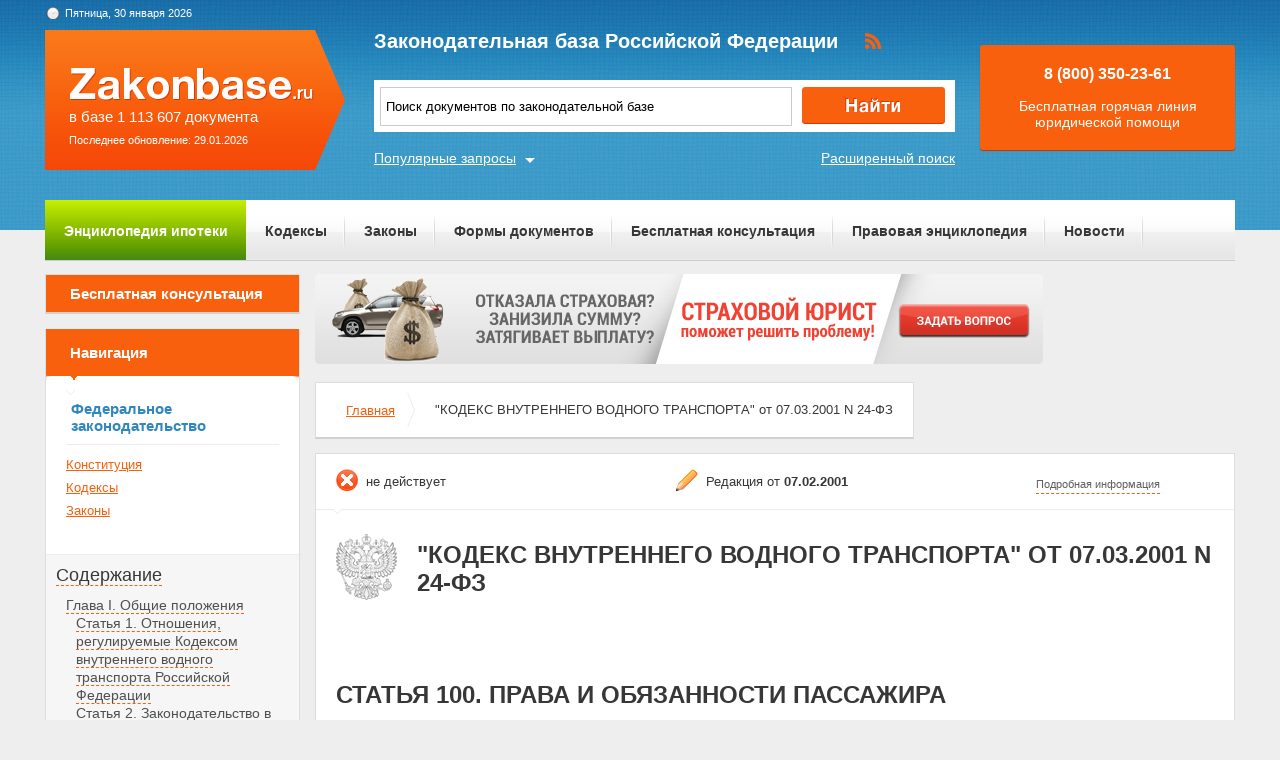

--- FILE ---
content_type: text/html; charset=UTF-8
request_url: https://zakonbase.ru/content/part/242765
body_size: 13907
content:
<!DOCTYPE html>
<html lang="ru" prefix="og: http://ogp.me/ns#">
<head>
    <meta http-equiv="Content-Type" content="text/html; charset=utf-8"/>
    <meta name="language" content="ru"/>
    <meta name="description" content="Статья 100. Права и обязанности пассажира "КОДЕКС ВНУТРЕННЕГО ВОДНОГО ТРАНСПОРТА" от 07.03.2001 N 24-ФЗ"/>

    <!--[if IE 8]>
    <link href="css/ie8.css" rel="stylesheet" type="text/css"/><![endif]-->
    <!--[if IE]>
    <link href="css/ie.css" rel="stylesheet" type="text/css"/><![endif]-->
    
    <link rel="stylesheet" type="text/css" href="/css/style.css?1769748357" media="all">
    <link rel="stylesheet" type="text/css" href="/css/datapicker.min.css" media="all">
    <link rel="stylesheet" type="text/css" href="/css/combobox.css" media="all">
    <link rel="stylesheet" type="text/css" href="/css/jqueryslidemenu.css" media="all">

    <meta name="keywords" content="выселение граждан из жилого помещения, число разводов в россии, оформление приглашения для иностранца, оказывая юридическую помощь адвокат, требования предъявляемые к хозяйственному учету" />
<title>Статья 100. Права и обязанности пассажира &quot;КОДЕКС ВНУТРЕННЕГО ВОДНОГО ТРАНСПОРТА&quot; от 07.03.2001 N 24-ФЗ</title>

    <meta name='yandex-verification' content='408b3644fe1362ef'/>
    <script src="//ajax.googleapis.com/ajax/libs/jquery/1.8.3/jquery.min.js"></script></head>
<body>

<a href="#" class="up" title="Наверх"></a>

<div class="header_bg-zb"></div>
<div id="main">
    <div class="header header-zb">
        <span class="date-zb" id="date"></span>
        <a href="/" class="logo-zb">
            <span>в базе 1 113 607 документа</span><br/>
            <span style="font-size: 11px;line-height: 30px;">Последнее обновление: 29.01.2026</span>
        </a>

        <h1 class="logo_text-zb">Законодательная база Российской Федерации</h1>

        <div class="social-zb">
            <a href="#"><img src="/img/zakonbase/rss.png" alt=""></a>
        </div>

        <div class="search">
            <input type="text" id="tags" value="Поиск документов по законодательной базе"
                   onfocus="if (this.value == 'Поиск документов по законодательной базе') this.value = '';"
                   onblur="if (this.value == '') { this.value = 'фз о порядке обращения граждан' }">
            <button class="button_search" onclick="window.location = '/search?text=' + $('#tags').val();"></button>
        </div>

        <a href="/search" class="more-search">Расширенный поиск</a>
        <a href="#" class="more-popular">Популярные запросы</a>

        <div id="more-popular">
            <a href="#" class="close">Закрыть</a>

                            <a href="/zakony/o-pensiah/" data-size="3000">федеральный закон о трудовых пенсиях</a>
                            <a href="/zakony/o-bankrotstve/" data-size="3000">фз 127 о несостоятельности банкротстве</a>
                            <a href="/budjetniy-kodeks/" data-size="3000">бюджетный кодекс рф</a>
                            <a href="/zakony/ob-obrazovanii/" data-size="10000">Закон Об образовании РФ</a>
                            <a href="/tamozhenniy-kodeks-ts/" data-size="5000">таможенный кодекс таможенного союза</a>
                            <a href="/zemelnyj-kodeks/" data-size="4000">земельный кодекс 2017</a>
                            <a href="/zakony/o-nalogah-na-imuschestvo-fl/" data-size="5000">законы о налогах</a>
                            <a href="/zakony/o-reklame/" data-size="7000">закон о рекламе 2017 текст</a>
                            <a href="/zakony/ob-obrazovanii/" data-size="3000">закон рф об образовании</a>
                            <a href="/zakony/o-soc-strahovanii/" data-size="2000">255 фз новый</a>
                    </div>

        <div class="free">
            <p>8 (800) 350-23-61</p>
            <p>Бесплатная горячая линия юридической помощи</p>
        </div>
    </div>

    <div class="zakon-b">
        <ul class="menu menu-zb">
            <li class="mortgage"><a href="/mortgage">Энциклопедия ипотеки</a></li>
            <li><a href="/site/kodeksy/">Кодексы</a></li>
            <li><a href="/site/zakony/">Законы</a></li>
            <li><a href="/services/forms/">Формы документов</a></li>
            <li><a href="/qa/list/">Бесплатная консультация</a></li>
            <li><a href="/news/list/low/">Правовая энциклопедия</a></li>
            <li><a href="/news/list/main/">Новости</a></li>
            <li><a href="/site/about/">О проекте</a></li>
        </ul>
    </div>
    <div class="clear"></div>

    <div id="info-image">
            </div>

    	<div class="left">
	<div class="scr">
    <div class="module consult-left-menu">
        <h5 class="consult-side noact"><a href="/qa/list">Бесплатная консультация</a></h5>
    </div>

    <div class="module zakon-side-menu" style="padding-bottom:0;border-top:0;">
        <h5 class="zakon-nav">Навигация</h5>

        <div class="block-left">
            <div class="zakonodatelctvo-left">
                <h6>Федеральное законодательство</h6>
                <ul>
                    <li><a href="/konstitucija-rf/">Конституция</a></li>
                    <li><a href="/site/kodeksy/">Кодексы</a></li>
                    <li><a href="/site/zakony/">Законы</a></li>
                </ul>
            </div>
            <div class="side-li">
                <a href="#">Содержание</a>
                	<ul><li><a href="/content/part/242577" rel="nofollow" >Глава I. Общие положения</a><ul><li><a href="/content/part/242578" rel="nofollow" >Статья 1. Отношения, регулируемые Кодексом внутреннего водного транспорта Российской Федерации</a></li><li><a href="/content/part/242579" rel="nofollow" >Статья 2. Законодательство в области внутреннего водного транспорта Российской Федерации</a></li><li><a href="/content/part/242580" rel="nofollow" >Статья 3. Основные понятия</a></li><li><a href="/content/part/242581" rel="nofollow" >Статья 4. Государственное регулирование в области внутреннего водного транспорта</a></li><li><a href="/content/part/242582" rel="nofollow" >Статья 5. Лицензирование видов деятельности на внутреннем водном транспорте</a></li><li><a href="/content/part/242583" rel="nofollow" >Статья 6. Провозная плата</a></li></ul></li><li><a href="/content/part/242584" rel="nofollow" >Глава II. Внутренние водные пути</a><ul><li><a href="/content/part/242585" rel="nofollow" >Статья 7. Общие положения</a></li><li><a href="/content/part/242586" rel="nofollow" >Статья 8. Содержание внутренних водных путей</a></li><li><a href="/content/part/242587" rel="nofollow" >Статья 9. Строительство и эксплуатация сооружений на внутренних водных путях</a></li><li><a href="/content/part/242588" rel="nofollow" >Статья 10. Пользование акваториями, береговой полосой в пределах внутренних водных путей и земельными участками, используемыми или занимаемыми организациями внутреннего водного транспорта</a></li><li><a href="/content/part/242589" rel="nofollow" >Статья 11. Возмещение вреда, причиненного ненадлежащими действиями на внутренних водных путях</a></li><li><a href="/content/part/242590" rel="nofollow" >Статья 12. Охрана судоходных гидротехнических сооружений и средств навигационного оборудования</a></li></ul></li><li><a href="/content/part/242591" rel="nofollow" >Глава III. Судно</a><ul><li><a href="/content/part/242592" rel="nofollow" >Статья 13. Средства идентификации судна</a></li><li><a href="/content/part/242593" rel="nofollow" >Статья 14. Судовые документы</a></li></ul></li><li><a href="/content/part/242594" rel="nofollow" >Глава IV. Право собственности на суда, государственная регистрация судов и прав на них</a><ul><li><a href="/content/part/242595" rel="nofollow" >Статья 15. Право собственности на суда</a></li><li><a href="/content/part/242596" rel="nofollow" >Статья 16. Государственная регистрация судна и прав на него</a></li><li><a href="/content/part/242598" rel="nofollow" >Статья 17. Органы, осуществляющие государственную регистрацию судов</a></li><li><a href="/content/part/242601" rel="nofollow" >Статья 18. Основания государственной регистрации судна и прав на него</a></li><li><a href="/content/part/242603" rel="nofollow" >Статья 19. Порядок государственной регистрации судов в Государственном судовом реестре Российской Федерации</a></li><li><a href="/content/part/242604" rel="nofollow" >Статья 20. Основания продления сроков осуществления государственной регистрации прав на судно и сделок с ним</a></li><li><a href="/content/part/242605" rel="nofollow" >Статья 21. Исключение судна из Государственного судового реестра Российской Федерации</a></li><li><a href="/content/part/242606" rel="nofollow" >Статья 22. Ответственность за использование незарегистрированного судна и нарушение правил государственной регистрации судов</a></li><li><a href="/content/part/242607" rel="nofollow" >Статья 23. Право плавания под Государственным флагом Российской Федерации</a></li><li><a href="/content/part/242610" rel="nofollow" >Статья 24. Ипотека судов</a></li><li><a href="/content/part/242612" rel="nofollow" >Статья 25. Арест и принудительная продажа судна</a></li></ul></li><li><a href="/content/part/242613" rel="nofollow" >Глава V. Экипаж судна</a><ul><li><a href="/content/part/242615" rel="nofollow" >Статья 26. Состав экипажа судна</a></li><li><a href="/content/part/242617" rel="nofollow" >Статья 27. Требования, предъявляемые к членам экипажа судна</a></li><li><a href="/content/part/242619" rel="nofollow" >Статья 28. Трудовые отношения на судне</a></li><li><a href="/content/part/242623" rel="nofollow" >Статья 29. Возвращение члена экипажа судна к месту приема его на работу</a></li><li><a href="/content/part/242628" rel="nofollow" >Статья 30. Капитан судна</a></li><li><a href="/content/part/242631" rel="nofollow" >Статья 31. Права и обязанности капитана судна по поддержанию порядка на судне</a></li><li><a href="/content/part/242636" rel="nofollow" >Статья 32. Обязанности капитана судна в случаях рождения на судне ребенка, смерти и болезни на судне</a></li><li><a href="/content/part/242640" rel="nofollow" >Статья 33. Неотложная надобность в деньгах для продолжения рейса</a></li></ul></li><li><a href="/content/part/242644" rel="nofollow" >Глава VI. Безопасность судоходства</a><ul><li><a href="/content/part/242646" rel="nofollow" >Статья 34. Общие положения</a></li><li><a href="/content/part/242650" rel="nofollow" >Статья 35. Технический надзор за судами и классификация судов</a></li><li><a href="/content/part/242655" rel="nofollow" >Статья 36. Надзор за безопасностью эксплуатации судов</a></li><li><a href="/content/part/242659" rel="nofollow" >Статья 37. Контроль за соблюдением требований пожарной безопасности</a></li><li><a href="/content/part/242663" rel="nofollow" >Статья 38. Надзор и полномочия, осуществляемые капитаном порта</a></li><li><a href="/content/part/242669" rel="nofollow" >Статья 39. Обязанности судовладельцев по охране окружающей среды</a></li><li><a href="/content/part/242673" rel="nofollow" >Статья 40. Надзор и контроль за обеспечением экологической безопасности</a></li><li><a href="/content/part/242676" rel="nofollow" >Статья 41. Лоцманская проводка судов</a></li></ul></li><li><a href="/content/part/242678" rel="nofollow" >Глава VII. Возмещение вреда от столкновения судов</a><ul><li><a href="/content/part/242679" rel="nofollow" >Статья 42. Сфера применения правил, установленных настоящей главой</a></li><li><a href="/content/part/242681" rel="nofollow" >Статья 43. Вина судов в столкновении</a></li><li><a href="/content/part/242683" rel="nofollow" >Статья 44. Возмещение убытков, причиненных утратой или повреждением багажа пассажиров и имущества третьих лиц</a></li></ul></li><li><a href="/content/part/242685" rel="nofollow" >Глава VIII. Затонувшее имущество</a><ul><li><a href="/content/part/242686" rel="nofollow" >Статья 45. Сфера применения правил, установленных настоящей главой</a></li><li><a href="/content/part/242687" rel="nofollow" >Статья 46. Подъем затонувшего имущества его собственником</a></li><li><a href="/content/part/242688" rel="nofollow" >Статья 47. Обязанность собственника поднять затонувшее имущество</a></li><li><a href="/content/part/242689" rel="nofollow" >Статья 48. Права собственника на затонувшее имущество</a></li><li><a href="/content/part/242690" rel="nofollow" >Статья 49. Подъем, удаление или уничтожение затонувшего имущества бассейновым органом государственного управления на внутреннем водном транспорте</a></li><li><a href="/content/part/242691" rel="nofollow" >Статья 50. Истребование поднятого затонувшего имущества его собственником</a></li><li><a href="/content/part/242692" rel="nofollow" >Статья 51. Право бассейнового органа государственного управления на внутреннем водном транспорте на полное возмещение понесенных им расходов</a></li><li><a href="/content/part/242693" rel="nofollow" >Статья 52. Случайно поднятое затонувшее имущество</a></li></ul></li><li><a href="/content/part/242694" rel="nofollow" >Глава IX. Порты</a><ul><li><a href="/content/part/242695" rel="nofollow" >Статья 53. Общие положения</a></li><li><a href="/content/part/242696" rel="nofollow" >Статья 54. Портовые власти</a></li><li><a href="/content/part/242697" rel="nofollow" >Статья 55. Территория и акватория порта</a></li><li><a href="/content/part/242698" rel="nofollow" >Статья 56. Основные требования к эксплуатации портов</a></li><li><a href="/content/part/242699" rel="nofollow" >Статья 57. Обязательные постановления, касающиеся деятельности в порту</a></li><li><a href="/content/part/242700" rel="nofollow" >Статья 58. Портовые сборы</a></li><li><a href="/content/part/242701" rel="nofollow" >Статья 59. Предпринимательская деятельность в порту</a></li></ul></li><li><a href="/content/part/242702" rel="nofollow" >Глава X. Аренда судов</a><ul><li><a href="/content/part/242703" rel="nofollow" >Статья 60. Общие положения</a></li><li><a href="/content/part/242704" rel="nofollow" >Статья 61. Права и обязанности арендодателя при аренде судна с экипажем</a></li><li><a href="/content/part/242705" rel="nofollow" >Статья 62. Права и обязанности арендатора при аренде судна с экипажем</a></li><li><a href="/content/part/242706" rel="nofollow" >Статья 63. Права и обязанности арендодателя при аренде судна без экипажа</a></li><li><a href="/content/part/242708" rel="nofollow" >Статья 64. Права и обязанности арендатора при аренде судна без экипажа</a></li><li><a href="/content/part/242710" rel="nofollow" >Статья 65. Расчеты за аренду судна с экипажем и без экипажа</a></li></ul></li><li><a href="/content/part/242711" rel="nofollow" >Глава XI. Перевозки грузов</a><ul><li><a href="/content/part/242712" rel="nofollow" >Статья 66. Общие положения</a></li><li><a href="/content/part/242713" rel="nofollow" >Статья 67. Договор перевозки груза</a></li><li><a href="/content/part/242714" rel="nofollow" >Статья 68. Договор об организации перевозок грузов</a></li><li><a href="/content/part/242715" rel="nofollow" >Статья 69. Предъявление и прием груза для перевозки</a></li><li><a href="/content/part/242716" rel="nofollow" >Статья 70. Определение массы грузов</a></li><li><a href="/content/part/242717" rel="nofollow" >Статья 71. Требования к судам и контейнерам</a></li><li><a href="/content/part/242718" rel="nofollow" >Статья 72. Размещение и крепление грузов на судах</a></li><li><a href="/content/part/242719" rel="nofollow" >Статья 73. Подача судна или контейнера под погрузку и выгрузку груза</a></li><li><a href="/content/part/242720" rel="nofollow" >Статья 74. Пломбирование судов, контейнеров</a></li><li><a href="/content/part/242721" rel="nofollow" >Статья 75. Платежи при перевозке груза</a></li><li><a href="/content/part/242722" rel="nofollow" >Статья 76. Сроки доставки грузов</a></li><li><a href="/content/part/242723" rel="nofollow" >Статья 77. Ограничение или запрещение движения судов</a></li><li><a href="/content/part/242724" rel="nofollow" >Статья 78. Право распоряжения грузом</a></li><li><a href="/content/part/242725" rel="nofollow" >Статья 79. Выдача груза грузополучателю</a></li><li><a href="/content/part/242726" rel="nofollow" >Статья 80. Проверка груза при выдаче</a></li><li><a href="/content/part/242727" rel="nofollow" >Статья 81. Очистка судна</a></li><li><a href="/content/part/242728" rel="nofollow" >Статья 82. Невостребованный груз</a></li><li><a href="/content/part/242729" rel="nofollow" >Статья 83. Особые условия перевозок грузов</a></li><li><a href="/content/part/242730" rel="nofollow" >Статья 84. Последствия невозможности доставки груза</a></li><li><a href="/content/part/242731" rel="nofollow" >Статья 85. Порядок реализации грузов</a></li><li><a href="/content/part/242732" rel="nofollow" >Статья 86. Перевозки опасных грузов</a></li><li><a href="/content/part/242733" rel="nofollow" >Статья 87. Воинские перевозки</a></li></ul></li><li><a href="/content/part/242734" rel="nofollow" >Глава XII. Буксировка судов, плотов и иных плавучих объектов</a><ul><li><a href="/content/part/242737" rel="nofollow" >Статья 88. Договор буксировки</a></li><li><a href="/content/part/242739" rel="nofollow" >Статья 89. Предъявление буксируемого объекта для буксировки</a></li><li><a href="/content/part/242741" rel="nofollow" >Статья 90. Обязанности отправителя плотов</a></li><li><a href="/content/part/242743" rel="nofollow" >Статья 91. Прием буксируемого объекта</a></li><li><a href="/content/part/242747" rel="nofollow" >Статья 92. Ликвидация последствий транспортного происшествия с буксируемым объектом</a></li><li><a href="/content/part/242751" rel="nofollow" >Статья 93. Сдача буксируемого объекта в порту назначения</a></li><li><a href="/content/part/242752" rel="nofollow" >Статья 94. Особые условия буксировки после наступления сроков прекращения обязательного приема буксируемых объектов для буксировки</a></li></ul></li><li><a href="/content/part/242753" rel="nofollow" >Глава XIII. Перевозки пассажиров, их багажа и почтовых отправлений</a><ul><li><a href="/content/part/242754" rel="nofollow" >Статья 95. Общие положения</a></li><li><a href="/content/part/242756" rel="nofollow" >Статья 96. Виды маршрутов перевозок пассажиров</a></li><li><a href="/content/part/242759" rel="nofollow" >Статья 97. Договор перевозки пассажира и договор фрахтования судна</a></li><li><a href="/content/part/242761" rel="nofollow" >Статья 98. Страхование жизни и здоровья пассажиров</a></li><li><a href="/content/part/242763" rel="nofollow" >Статья 99. Права и обязанности перевозчика</a></li><li><a href="/content/part/242765" rel="nofollow" >Статья 100. Права и обязанности пассажира</a></li><li><a href="/content/part/242768" rel="nofollow" >Статья 101. Прекращение или изменение договора перевозки пассажира по инициативе перевозчика</a></li><li><a href="/content/part/242770" rel="nofollow" >Статья 102. Невостребованный багаж</a></li><li><a href="/content/part/242772" rel="nofollow" >Статья 103. Перевозки почтовых отправлений</a></li></ul></li><li><a href="/content/part/242774" rel="nofollow" >Глава XIV. Перевозки грузов в прямом смешанном сообщении</a><ul><li><a href="/content/part/242776" rel="nofollow" >Статья 104. Общие положения</a></li><li><a href="/content/part/242779" rel="nofollow" >Статья 105. Пункты прямого смешанного сообщения</a></li><li><a href="/content/part/242789" rel="nofollow" >Статья 106. Ограничения перевозок</a></li><li><a href="/content/part/242795" rel="nofollow" >Статья 107. Передача грузов</a></li><li><a href="/content/part/242801" rel="nofollow" >Статья 108. Грузы, перевозимые в контейнерах</a></li><li><a href="/content/part/242806" rel="nofollow" >Статья 109. Сроки доставки грузов</a></li><li><a href="/content/part/242813" rel="nofollow" >Статья 110. Оборудование судов и вагонов</a></li><li><a href="/content/part/242818" rel="nofollow" >Статья 111. Железнодорожные пути и склады</a></li><li><a href="/content/part/242824" rel="nofollow" >Статья 112. Порядок перевалки грузов</a></li><li><a href="/content/part/242829" rel="nofollow" >Статья 113. Расчеты, связанные с перевозками грузов</a></li><li><a href="/content/part/242833" rel="nofollow" >Статья 114. Ответственность при осуществлении перевозок грузов в прямом смешанном сообщении</a></li></ul></li><li><a href="/content/part/242837" rel="nofollow" >Глава XV. Ответственность перевозчика, буксировщика, грузоотправителя, грузополучателя, отправителя и получателя буксируемого объекта</a><ul><li><a href="/content/part/242841" rel="nofollow" >Статья 115. Ответственность перевозчика или буксировщика за неподачу транспортных средств, грузоотправителя или отправителя буксируемого объекта за неиспользование поданных транспортных средств</a></li><li><a href="/content/part/242845" rel="nofollow" >Статья 116. Ответственность перевозчика за несоблюдение сроков доставки груза и задержку отправления пассажирского судна или прибытие его с опозданием или буксировщика за несоблюдение сроков доставки буксируемого объекта</a></li><li><a href="/content/part/242849" rel="nofollow" >Статья 117. Ответственность перевозчика за утрату, недостачу или повреждение (порчу) груза, багажа либо буксировщика за утрату или повреждение буксируемого объекта</a></li><li><a href="/content/part/242854" rel="nofollow" >Статья 118. Освобождение перевозчика или буксировщика, грузоотправителя или отправителя буксируемого объекта от ответственности</a></li><li><a href="/content/part/242858" rel="nofollow" >Статья 119. Размер ответственности перевозчика за утрату, недостачу или повреждение (порчу) груза, багажа либо буксировщика за утрату или повреждение буксируемого объекта</a></li><li><a href="/content/part/242864" rel="nofollow" >Статья 120. Ответственность грузоотправителя, грузополучателя, отправителя и получателя буксируемого объекта</a></li><li><a href="/content/part/242870" rel="nofollow" >Статья 121. Ответственность за ущерб от загрязнения с судна нефтью или другими веществами</a></li><li><a href="/content/part/242875" rel="nofollow" >Статья 122. Ничтожность соглашений</a></li></ul></li><li><a href="/content/part/242878" rel="nofollow" >Глава XVI. Спасание судов и другого имущества</a><ul><li><a href="/content/part/242881" rel="nofollow" >Статья 123. Сфера применения правил, установленных настоящей главой</a></li><li><a href="/content/part/242885" rel="nofollow" >Статья 124. Договоры о спасании</a></li><li><a href="/content/part/242889" rel="nofollow" >Статья 125. Недействительность договоров или их изменение</a></li><li><a href="/content/part/242893" rel="nofollow" >Статья 126. Обязанности спасателя, владельца судна и капитана судна</a></li><li><a href="/content/part/242898" rel="nofollow" >Статья 127. Условия вознаграждения</a></li><li><a href="/content/part/242902" rel="nofollow" >Статья 128. Критерии установления вознаграждения</a></li><li><a href="/content/part/242905" rel="nofollow" >Статья 129. Специальная компенсация</a></li><li><a href="/content/part/242909" rel="nofollow" >Статья 130. Распределение вознаграждения между спасателями</a></li><li><a href="/content/part/242913" rel="nofollow" >Статья 131. Распределение вознаграждения между судовладельцем и членами экипажа судна</a></li><li><a href="/content/part/242916" rel="nofollow" >Статья 132. Спасание людей</a></li><li><a href="/content/part/242921" rel="nofollow" >Статья 133. Услуги, оказанные в ходе исполнения договора</a></li><li><a href="/content/part/242924" rel="nofollow" >Статья 134. Последствия неправильного поведения спасателя</a></li><li><a href="/content/part/242927" rel="nofollow" >Статья 135. Запрещение спасательных операций</a></li><li><a href="/content/part/242932" rel="nofollow" >Статья 136. Принадлежность судов одному и тому же владельцу</a></li><li><a href="/content/part/242935" rel="nofollow" >Статья 137. Обязанность предоставить обеспечение требования спасателя</a></li><li><a href="/content/part/242938" rel="nofollow" >Статья 138. Промежуточный платеж</a></li><li><a href="/content/part/242942" rel="nofollow" >Статья 139. Спасательные операции, контролируемые государственными органами</a></li></ul></li><li><a href="/content/part/242944" rel="nofollow" >Глава XVII. Общая авария</a><ul><li><a href="/content/part/242947" rel="nofollow" >Статья 140. Понятие общей аварии</a></li><li><a href="/content/part/242950" rel="nofollow" >Статья 141. Применение правил, установленных настоящей главой</a></li><li><a href="/content/part/242955" rel="nofollow" >Статья 142. Заменяющие расходы</a></li><li><a href="/content/part/242957" rel="nofollow" >Статья 143. Исключение косвенных убытков</a></li><li><a href="/content/part/242959" rel="nofollow" >Статья 144. Бремя доказывания</a></li><li><a href="/content/part/242961" rel="nofollow" >Статья 145. Возмещение расходов на спасание</a></li><li><a href="/content/part/242964" rel="nofollow" >Статья 146. Частичная выгрузка груза с одного судна и погрузка его на другое судно</a></li><li><a href="/content/part/242966" rel="nofollow" >Статья 147. Место убежища</a></li><li><a href="/content/part/242969" rel="nofollow" >Статья 148. Караван судов</a></li><li><a href="/content/part/242971" rel="nofollow" >Статья 149. Общая авария, вызванная повреждением машин, намеренной посадкой на мель, подъемом затонувшего судна и пожаром на судне</a></li><li><a href="/content/part/242973" rel="nofollow" >Статья 150. Убытки от повреждения судна, его машин и принадлежностей или гибели судна</a></li><li><a href="/content/part/242974" rel="nofollow" >Статья 151. Убытки от гибели или повреждения груза</a></li><li><a href="/content/part/242975" rel="nofollow" >Статья 152. Убытки от потери провозной платы</a></li><li><a href="/content/part/242976" rel="nofollow" >Статья 153. Проценты на убытки, возмещаемые в порядке распределения общей аварии</a></li><li><a href="/content/part/242977" rel="nofollow" >Статья 154. Контрибуционная стоимость имущества</a></li><li><a href="/content/part/242978" rel="nofollow" >Статья 155. Диспаша и диспашеры</a></li><li><a href="/content/part/242979" rel="nofollow" >Статья 156. Материалы, на основании которых составляется диспаша</a></li><li><a href="/content/part/242980" rel="nofollow" >Статья 157. Сбор за составление диспаши</a></li><li><a href="/content/part/242981" rel="nofollow" >Статья 158. Исправление и оспаривание диспаши</a></li><li><a href="/content/part/242982" rel="nofollow" >Статья 159. Исполнение диспаши</a></li></ul></li><li><a href="/content/part/242983" rel="nofollow" >Глава XVIII. Акты, претензии и иски</a><ul><li><a href="/content/part/242984" rel="nofollow" >Статья 160. Акты</a></li><li><a href="/content/part/242987" rel="nofollow" >Статья 161. Порядок предъявления претензий к перевозчику или буксировщику</a></li><li><a href="/content/part/242988" rel="nofollow" >Статья 162. Право на предъявление претензий и исков</a></li><li><a href="/content/part/242989" rel="nofollow" >Статья 163. Сроки рассмотрения претензии</a></li><li><a href="/content/part/242990" rel="nofollow" >Статья 164. Сроки исковой давности</a></li></ul></li><li><a href="/content/part/242992" rel="nofollow" >Глава XIX. Заключительные положения</a><ul><li><a href="/content/part/242996" rel="nofollow" >Статья 165. Введение в действие настоящего Кодекса</a></li><li><a href="/content/part/243002" rel="nofollow" >Статья 166. Порядок применения правил, установленных настоящим Кодексом</a></li><li><a href="/content/part/243004" rel="nofollow" >Статья 167. Приведение нормативных правовых актов соответствие с настоящим Кодексом</a></li></ul></li></ul>            </div>
        </div>
    </div>

    <div class="module">
        <h3>Действия</h3><br>
                <a href="?print=1" class="print" target="_blank" rel="nofollow">Версия для печати</a><br><br>
    </div>
</div></div>

<div class="content zakonodatelstvo-text">
    <a class="qa-top" href="/qa/list"><img src="/img/728x90/12.png" alt="" /></a>
	<div class="module breadc">
		<ul class="breadcrump">
			<li><a href="/">Главная</a></li>
			<li class="active">"КОДЕКС ВНУТРЕННЕГО ВОДНОГО ТРАНСПОРТА" от 07.03.2001 N 24-ФЗ</li>
		</ul>
	</div>
	<div class="module context">
		<div class="head">
			
		<span class="deystvie-2">не действует</span>
		<span class="redakciya">Редакция от <b>07.02.2001</b></span>
		<a href="javascript:void(0)" class="show-full" onclick="show_hide('document-info-ext')">Подробная информация</a>

<div id="document-info-ext" style="display: none; background: white;">
	
	<table class="card-info">
		<tr><td>Наименование документ</td><td>"КОДЕКС ВНУТРЕННЕГО ВОДНОГО ТРАНСПОРТА" от 07.03.2001 N 24-ФЗ</td></tr>
		<tr><td>Вид документа</td><td>кодекс, кодекс внутреннего водного транспорта</td></tr>		<tr><td>Принявший орган</td><td>гд рф, сф рф, президент рф</td></tr>		<tr><td>Номер документа</td><td>24-ФЗ</td></tr>		<tr><td>Дата принятия</td><td>12.03.2001</td></tr>
		<tr><td>Дата редакции</td><td>07.02.2001</td></tr>
				<tr><td>Дата регистрации в Минюсте</td><td>01.01.1970</td></tr>		<tr><td>Статус</td><td>не действует</td></tr>
		<tr><td>Публикация</td><td><ul><li>Документ в электронном виде ФАПСИ, НТЦ "Система"</li><li>"Парламентская газета", N 45, 12.03.2001,</li><li>"Собрание законодательства РФ", 12.03.2001, N 11, ст. 1001,</li><li>"Российская газета", N 50-51, 13.03.2001</li></ul></td></tr>		<tr><td><a href="/content/nav/42454" rel="nofollow">Навигатор</a></td><td><a href="/content/note/42454" rel="nofollow">Примечания</a></td></tr>	</table>

	
</div>

		</div>
		<div class="header-base">
			<div class="img-small">
				<img src="/img/mat/content-gerb-small.png" alt="">
			</div>
			<div class="context-head">"КОДЕКС ВНУТРЕННЕГО ВОДНОГО ТРАНСПОРТА" от 07.03.2001 N 24-ФЗ</div>
		</div>
		<p class="context-sub-head-small"></p>
		<div style="margin-top: 40px;"><p class="context-head" style="text-align: left;margin-left: 20px;">Статья 100. Права и обязанности пассажира</p></div>
		
			<div class="reklama">
                <!-- Yandex.RTB R-A-99357-5 -->
<div id="yandex_rtb_R-A-99357-5"></div>
<script type="text/javascript">
    (function(w, d, n, s, t) {
        w[n] = w[n] || [];
        w[n].push(function() {
            Ya.Context.AdvManager.render({
                blockId: "R-A-99357-5",
                renderTo: "yandex_rtb_R-A-99357-5",
                async: true
            });
        });
        t = d.getElementsByTagName("script")[0];
        s = d.createElement("script");
        s.type = "text/javascript";
        s.src = "//an.yandex.ru/system/context.js";
        s.async = true;
        t.parentNode.insertBefore(s, t);
    })(this, this.document, "yandexContextAsyncCallbacks");
</script>			</div>

		<p>1. Пассажир имеет право: </p><p>приобрести билет на пассажирское место любой категории для <a name="e0318"></a>проезда до любого порта, указанного в расписании движения судов или объявленного по маршруту следования судна; </p><p>провозить с собой бесплатно одного ребенка в возрасте не старше 5 лет, если он не занимает отдельное пассажирское место, а <a name="ee7d8"></a>также детей в возрасте не старше 10 лет с оплатой в соответствии с льготным тарифом; </p><p>провозить с собой бесплатно ручную кладь (легко переносимые, не стесняющие других пассажиров вещи длиной не более чем 1,8 метра или суммарной длиной по периметру не более чем 2,6 метра), общий <a name="005c4"></a>вес которой составляет не более чем 36 килограммов и на скоростных судах не более чем 20 килограммов. Забота о сохранности ручной клади лежит на пассажире; </p><p>сдавать багаж для перевозки за плату в соответствии с тарифом <a name="321a9"></a>на перевозки багажа; </p><p>делать остановку в пути следования не более чем на 10 суток с соответствующим оформлением такой остановки при проезде на судах на расстояние 500 километров и более; <a name="5285f"></a></p><p>продлевать срок действия билета в случае болезни, подтвержденной документом лечебного учреждения, на время болезни или сдать билет и получить провозную плату; </p><p>до отхода судна в любое время, а после начала рейса в любом <a name="575ad"></a>порту остановки судна отказаться от договора перевозки, сдать билет в порядке, установленном правилами перевозок пассажиров, и получить провозную плату за не пройденную судном часть пути; </p><p>отказаться от договора перевозки в случае задержки отхода <a name="3dd18"></a>судна и получить провозную плату. </p><p>2. Пассажир обязан соблюдать утвержденные федеральным органом исполнительной власти в области транспорта правила пользования судами и расположенными на берегу и предназначенными для <a name="b2dad"></a>обслуживания перевозок пассажиров объектами. </p>
			<div class="reklama last-rek">
                <!-- Yandex.RTB R-A-99357-6 -->
<div id="yandex_rtb_R-A-99357-6"></div>
<script type="text/javascript">
    (function(w, d, n, s, t) {
        w[n] = w[n] || [];
        w[n].push(function() {
            Ya.Context.AdvManager.render({
                blockId: "R-A-99357-6",
                renderTo: "yandex_rtb_R-A-99357-6",
                async: true
            });
        });
        t = d.getElementsByTagName("script")[0];
        s = d.createElement("script");
        s.type = "text/javascript";
        s.src = "//an.yandex.ru/system/context.js";
        s.async = true;
        t.parentNode.insertBefore(s, t);
    })(this, this.document, "yandexContextAsyncCallbacks");
</script>			</div>
	</div>
		
	<div class="module breadc">
		<ul class="breadcrump">
			<li><a href="/">Главная</a></li>
			<li class="active">"КОДЕКС ВНУТРЕННЕГО ВОДНОГО ТРАНСПОРТА" от 07.03.2001 N 24-ФЗ</li>
		</ul>
	</div>
</div>
    <div class="clear"></div>
</div>
<!-- end main -->

<div class="footer_bg-zb">
    <div class="scrolling-down"></div>
    <div class="footer footer-zb">
        <p class="copy">&copy; 2012 - 2026<br>ZakonBase.ru</p>

        <p class="create"><a href="https://buzznet.ru/" target="_blank" rel="nofollow">&copy; Buzznet: Мониторинг СМИ</a></p>

        <form method="get" action="/search">
            <input type="text" name="text" class="footer-search" placeholder="Поиск по сайту...">
        </form>
        <ul class="footer-menu">
            <li><a>Законодательство</a>
                <ul>
                    <li><a href="/konstitucija-rf/">Конституция</a></li>
                    <li><a href="/site/kodeksy/">Кодексы</a></li>
                    <li><a href="/site/zakony/">Законы</a></li>
                    <li><a href="/search/">Поиск по документам </a></li>
                </ul>
            </li>
            <li><a>Сервисы</a>
                <ul>
                    <li><a href="/services/forms/">Формы документов</a></li>
                    <li><a href="/dictJur/">Юридический словарь</a></li>
                    <li><a href="/buhCalendar/">Календарь</a></li>
                    <li><a href="/api/">Api.ZakonBase</a></li>
                    <li><a href="/image/">Подбор изображений</a></li>
                </ul>
            </li>
            <li><a>Публикации</a>
                <ul>
                    <li><a href="/news/list/main/">Новости</a></li>
                    <li><a href="/news/list/low/">Правовая энциклопедия</a></li>
                    <li><a href="/news/list/interest/">Статьи</a></li>
                </ul>
            </li>
            <li><a>О сайте</a>
                <ul>
                    <li><a href="/site/about/">О проекте</a></li>
                    <li><a href="/staticPage/terms">Условия использования сайта</a></li>
                    <li><a href="/staticPage/adv">Размещение рекламы</a></li>
                    <li><a href="/staticPage/contact">Контактная информация</a></li>
                </ul>
            </li>
        </ul>
    </div>
</div>

<div style="display: none">
    <!--LiveInternet counter-->
    <script><!--
        document.write("<a href='http://www.liveinternet.ru/click' " +
            "target=_blank><img src='//counter.yadro.ru/hit?t14.5;r" +
            escape(document.referrer) + ((typeof (screen) == "undefined") ? "" :
                ";s" + screen.width + "*" + screen.height + "*" + (screen.colorDepth ?
                screen.colorDepth : screen.pixelDepth)) + ";u" + escape(document.URL) +
            ";" + Math.random() +
            "' alt='' title='LiveInternet: показано число просмотров за 24" +
            " часа, посетителей за 24 часа и за сегодня' " +
            "border='0' width='88' height='31'><\/a>")
        //--></script>
    <!--/LiveInternet-->
</div>

<script src="//ajax.googleapis.com/ajax/libs/jqueryui/1.9.2/jquery-ui.min.js"></script>
<script src="/js/jquery.tagcloud.js?2018"></script>
<script src="/js/jquery.ui.datepicker-ru.js"></script>
<script src="/js/time.js"></script>
<script src="/js/main.js"></script>
<script src="/js/scripts.js?1769748357"></script>
<script src="/js/combobox.min.js"></script>
<script src="/js/jquery.jcarousel.min.js"></script>
<script src="/js/jqueryslidemenu.js"></script>
<script src="/js/swfobject.js"></script>
<!--<script src="/js/dist/app-6fe1f449.js"></script>-->

<script>
    jQuery(document).ready(function () {
        $.fn.preload = function () {
            this.each(function () {
                $('<img/>')[0].src = this;
            });
        }
        $(['/img/work/01-on.png', '/img/work/02-on.png', '/img/work/03-on.png', '/img/work/04-on.png', '/img/work/05-on.png', '/img/work/06-on.png', '/img/work/07-on.png', '/img/work/08-on.png', '/img/work/09-on.png']).preload();
        jQuery('.d-carousel .carousel').jcarousel({
            scroll: 1,
            wrap: 'circular'
        });
        $('.d-carousel .carousel a').hover(function () {
            $(this).children('img').attr('src', $(this).children('img').attr('src').replace('.', '-on.'))
        }, function () {
            $(this).children('img').attr('src', $(this).children('img').attr('src').replace('-on.', '.'))
        });
        $('#tags').keypress(function (e) {
            if (e.which == 13) {
                //jQuery(this).blur();
                jQuery('.button_search').focus().click();
            }
        });
    });
</script>
<script>
    var _gaq = _gaq || [];
    _gaq.push(['_setAccount', 'UA-30152656-1']);
    _gaq.push(['_setDomainName', 'zakonbase.ru']);
    _gaq.push(['_trackPageview']);

    (function () {
        var ga = document.createElement('script');
        ga.type = 'text/javascript';
        ga.async = true;
        ga.src = ('https:' == document.location.protocol ? 'https://ssl' : 'http://www') + '.google-analytics.com/ga.js';
        var s = document.getElementsByTagName('script')[0];
        s.parentNode.insertBefore(ga, s);
    })();
</script>

</body>
</html>
